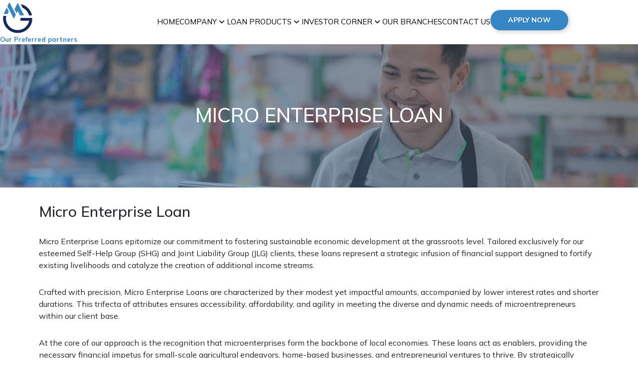

--- FILE ---
content_type: text/html; charset=UTF-8
request_url: https://growmoneycapital.com/micro-enterprise-loan
body_size: 22051
content:
 <!DOCTYPE html>
<html lang="en">

<head>
   <title>Grow Money Capital Pvt. Ltd.</title>
   <meta charset="UTF-8">
   <meta name="viewport" content="width=device-width, initial-scale=1.0">
   <meta name="description" content="Unlocking Financial Potential: Explore 
   expert investment strategies and tailored financial solutions. 
   Trust our experienced team to navigate 
   the complexities of wealth management for a secure and prosperous future.">
   <link rel="icon" type="image/png" href="images/favicon.png" alt="..." />
   <meta name="google-site-verification" content="KIZh6QuR9YXN0N_-IkBiNfGO4Q8Bfajtwl8H0sESGhM" />
   <!--=============== REMIXICONS ===============-->
   <link href="https://cdn.jsdelivr.net/npm/remixicon@3.2.0/fonts/remixicon.css" rel="stylesheet">
   <!--=============== BOOTSTRAP ===============-->
   <link rel="stylesheet" href="css/bootstrap.min.css">
   <!--=============== CSS ===============-->
   <link rel="stylesheet" href="css/style.css">
   <link rel="stylesheet" href="css/responsive.css">
   <link rel="stylesheet" href="css/header.css">
   <link rel="stylesheet" href="https://cdnjs.cloudflare.com/ajax/libs/font-awesome/6.1.1/css/all.min.css"
      integrity="sha512-KfkfwYDsLkIlwQp6LFnl8zNdLGxu9YAA1QvwINks4PhcElQSvqcyVLLD9aMhXd13uQjoXtEKNosOWaZqXgel0g=="
      crossorigin="anonymous" referrerpolicy="no-referrer" />
   <!--=============== ANIMATION CSS ===============-->
   <link href="https://unpkg.com/aos@2.3.1/dist/aos.css" rel="stylesheet">
</head>

<body>
   <!--=============== HEADER START ===============-->
   <header class="header">
      <nav class="nav boxed">
         <div class="align-items-md-start d-flex flex-column nav__data">
            <a href="https://www.growmoneycapital.com/" class="nav__logo">
               <!-- <i class="ri-planet-line"></i> Company -->
               <img src="images/grow-logo.png" alt="Grow Money">
            </a>
            <p style="font-size: small;color: #3685C5;font-weight: bold;">Our Preferred partners</p>
            <div class="nav__toggle" id="nav-toggle">
               <i class="ri-menu-line nav__burger"></i>
               <i class="ri-close-line nav__close"></i>
            </div>
         </div>

         <!--=============== NAV MENU ===============-->
         <div class="nav__menu" id="nav-menu">
            <ul class="nav__list">
               <li><a href="https://www.growmoneycapital.com/" class="nav__link">HOME</a></li>
               <!--=============== DROPDOWN 1 ===============-->
               <li class="dropdown__item">
                  <div class="nav__link">
                     COMPANY <i class="ri-arrow-down-s-line dropdown__arrow"></i>
                  </div>
                  <ul class="dropdown__menu">
                     <li>
                        <a href="https://www.growmoneycapital.com/about-us" class="dropdown__link">
                           <!-- <i class="ri-pie-chart-line"></i> -->
                           ABOUT US
                        </a>
                     </li>

                     <li>
                        <a href="https://www.growmoneycapital.com/gallery" class="dropdown__link">
                           GALLERY
                        </a>
                     </li>
                     <li>
                        <a href="https://www.growmoneycapital.com/our-team" class="dropdown__link">
                           OUR TEAM
                        </a>
                     </li>
                     <li>
                        <a href="https://www.growmoneycapital.com/our-policy" class="dropdown__link">
                           OUR POLICY
                        </a>
                     </li>

                     <!--=============== DROPDOWN SUBMENU ===============-->
                     <!-- <li class="dropdown__subitem">
                           <div class="dropdown__link">
                               Reports 
                              <i class="ri-add-line dropdown__add"></i>
                           </div>

                          <ul class="dropdown__submenu">
                              <li>
                                 <a href="#" class="dropdown__sublink">
                                    <i class="ri-file-list-line"></i> Documents
                                 </a>
                              </li>
      
                              <li>
                                 <a href="#" class="dropdown__sublink">
                                    <i class="ri-cash-line"></i> Payments
                                 </a>
                              </li>
      
                              <li>
                                 <a href="#" class="dropdown__sublink">
                                    <i class="ri-refund-2-line"></i> Refunds
                                 </a>
                              </li>
                           </ul> 
                        </li> -->
                  </ul>
               </li>
               <!--=============== DROPDOWN 2 ===============-->

               <li class="dropdown__item">
                  <div class="nav__link">
                     LOAN PRODUCTS <i class="ri-arrow-down-s-line dropdown__arrow"></i>
                  </div>

                  <ul class="dropdown__menu">
                     <li>
                        <a href="https://www.growmoneycapital.com/micro-enterprise-loan" class="dropdown__link">
                           <!-- <i class="ri-pie-chart-line"></i> -->
                           MICRO ENTERPRISE LOAN
                        </a>
                     </li>

                     <li>
                        <a href="https://www.growmoneycapital.com/loan-against-property" class="dropdown__link">
                           LOAN AGAINST PROPERTY
                        </a>
                     </li>
                     <li>
                        <a href="https://www.growmoneycapital.com/vehicle-financing" class="dropdown__link">
                           VEHICLE FINANCING
                        </a>
                     </li>
                     <li>
                        <a href="https://www.growmoneycapital.com/financing-of-electric-two-wheelers" class="dropdown__link">
                           FINANCING OF ELECTRIC TWO WHEELERS
                        </a>
                     </li>
                     <li>
                        <a href="https://www.growmoneycapital.com/supply-chain-finance" class="dropdown__link">
                           SUPPLY CHAIN FINANCE
                        </a>
                     </li>
                     <li>
                        <a href="https://www.growmoneycapital.com/corporate-lending" class="dropdown__link">
                           CORPORATE LENDING
                        </a>
                     </li>
                     <li>
                        <a href="https://www.growmoneycapital.com/partnership-model" class="dropdown__link">
                           PARTNERSHIP MODEL
                        </a>
                     </li>
                      <li>
                        <a href="https://cashvia.in/" class="dropdown__link" target="_blank">
                           CASHVIA PERSONAL LOAN
                        </a>
                     </li>
                     
                     
                  </ul>
               </li>
                <li class="dropdown__item">
                    <div class="nav__link">
                        INVESTOR CORNER <i class="ri-arrow-down-s-line dropdown__arrow"></i>
                    </div>

                    <ul class="dropdown__menu">
                        <li>
                            <a href="https://www.growmoneycapital.com/financials" class="dropdown__link">
                               FINANCIALS
                            </a>
                        </li>
                        <li>
                            <a href="https://www.growmoneycapital.com/annual-report" class="dropdown__link">
                              ANNUAL REPORT
                            </a>
                        </li>
                    </ul>
                </li>        
               <!--<li><a href="https://www.growmoneycapital.com/financials" class="nav__link">FINANCIALS</a></li>-->
               <li><a href="https://www.growmoneycapital.com/our-branch" class="nav__link">OUR BRANCHES</a></li>
               <li><a href="https://www.growmoneycapital.com/contacts" class="nav__link">CONTACT US</a></li>
               <li><a href="https://www.growmoneycapital.com/career" class="btn btn-primary header-btn">APPLY NOW</a></li>
            </ul>
         </div>
      </nav>
   </header>
   <!--=============== HEADER ENDS ===============-->
    <!--=============== HERO SECTION START ===============-->
    <div class="hero-section-template hero-section-enterprise text-center">
        <h1 class="hero-title "> MICRO ENTERPRISE LOAN </h1>
    </div>
    <!--=============== HERO SECTION ENDS ===============-->
    <!--=============== MAIN CONTENT START ===============-->
    <div class="container mt-5 mb-5">
        <h1 class="my-5 title">Micro Enterprise Loan</h1>
        <p>Micro Enterprise Loans epitomize our commitment to fostering sustainable economic development at the
            grassroots level. Tailored exclusively for our esteemed Self-Help Group (SHG) and Joint Liability Group
            (JLG) clients, these loans represent a strategic infusion of financial support designed to fortify existing
            livelihoods and catalyze the creation of additional income streams.</p>
        <p class="my-5">Crafted with precision, Micro Enterprise Loans are characterized by their modest yet impactful
            amounts, accompanied by lower interest rates and shorter durations. This trifecta of attributes ensures
            accessibility, affordability, and agility in meeting the diverse and dynamic needs of microentrepreneurs
            within our client base.</p>
        <p class="my-5">At the core of our approach is the recognition that microenterprises form the backbone of local
            economies. These loans act as enablers, providing the necessary financial impetus for small-scale
            agricultural endeavors, home-based businesses, and entrepreneurial ventures to thrive. By strategically
            supporting these microenterprises, we not only bolster existing economic activities but also empower
            individuals to explore and expand into new avenues of income generation.
        </p>
        <p class="my-5">The lower interest rates associated with Micro Enterprise Loans underscore our commitment to
            financial inclusivity. This ensures that borrowers can navigate their financial obligations with ease,
            fostering a sustainable repayment framework. The shorter loan durations align with the swift nature of
            microenterprises, offering quick access to capital for operational needs and seizing immediate
            opportunities.

        </p>
        <p class="my-5">Beyond the individual impact, Micro Enterprise Loans contribute substantially to local economic
            ecosystems. The loans become catalysts for job creation, skill development, and community advancement. The
            positive reverberations extend beyond financial stability to improved living standards and heightened
            economic activity within the communities we serve.
        </p>
        <p class="my-5">In essence, Micro Enterprise Loans embody our vision for a future where financial empowerment is
            not a luxury but a tangible reality for all. Through these meticulously designed financial instruments, we
            pave the way for a sustainable and inclusive economic landscape, where microentrepreneurs emerge as the
            driving force of progress.
        </p>

    </div>

    <section class="container ">
        <div class=" row  mt-5 text-center justify-content-space-between g-5">
            <div class="row col-lg-6 col-sm-12 d-flex flex-column justify-content-center align-items-center my5">
                <div class="col-10 box p-5 service-info-card">
                    <h1 class="fw-bold mb-4">MSME Loan</h1>
                    <hr>
                    <ul style="list-style:circle;" class="text-start px-md-5 px-sm-2">
                        <li class="my-2"><strong>Age Criteria :</strong> 18 to 60</li>
                        <li class="my-2"><strong>Documentation :</strong> Aadhar, PAN/Voter ID/Driving License, 3 months bank
                            statement/passbook, 3 security cheques</li>
                        <li class="my-2">RoI as low as 28% p.a.</li>
                        <li class="my-2">Amount upto 1 lacs</li>
                        <li class="my-2">Processing fee 3% only</li>
                        <li class="my-2">Tenure from 1 to 2 years depending on need of customer</li>
                    </ul>
                </div>
            </div>
            <div class="row col-lg-6 col-sm-12 d-flex flex-column justify-content-center align-items-center my-5">
                <div class="col-10 box p-5 service-info-card">
                    <h1 class="fw-bold mb-4">JLG Loan</h1>
                    <hr>
                    <ul style="list-style:circle;" class="text-start px-md-5 px-sm-2">
                        <li class="my-2"><strong>Age Criteria :</strong> 18 to 60</li>
                        <li class="my-2"><strong>Documentation :</strong> Aadhar, PAN/Voter ID/Driving License, 3 months bank
                            statement/passbook</li>
                        <li class="my-2">Women only</li>
                        <li class="my-2">No cheques needed</li>
                        <li class="my-2">RoI as low as 28% p.a.</li>
                        <li class="my-2">Amount from 40,000 to 1,00,000</li>
                        <li class="my-2">Tenure from 1 to 2 years depending on need of customer</li>
                    </ul>
                </div>
            </div>

        </div>
    </section>

    <section class="section services-section">
        <div class="container">
            <div class="row pt-4 align-items-center">
                <div class="col-sm-8 m-auto mb-4">
                    <img class="img-fluid rounded" src="images/service1.jpg" alt="...">
                </div>
                <div class="col-sm-12 time-line-sec text-center">
                    <div class="loan-circle">
                        <div class="circle bg-warning text-warning fw-bold">
                            <div class="cir-text">
                                MSME Loan
                            </div>
                        </div>
                        <div class="rate text-center mb-4 text-dark fw-bold">
                            <i class="fas fa-indian-rupee-sign"></i> 30,000 to 1,00,000 (in Different Cycles)
                        </div>
                    </div>
                    <ul class="time-line">
                        <li class="one">
                            <div class="dot bg-warning"></div>
                            <h4 class="text-warning">Tenure</h4>
                            <strong>12-120 months</strong>
                        </li>
                        <li class="two">
                            <div class="dot bg-warning"></div>
                            <h4 class="text-warning">Collaterals</h4>
                            <strong>No</strong>
                        </li>
                        <li class="middle">
                            <div class="dot bg-warning"></div>
                            <h4 class="text-warning">Rate of Interest</h4>
                            <strong>18-28% Reducing</strong>
                        </li>
                        <li class="three">
                            <div class="dot bg-warning"></div>
                            <h4 class="text-warning">Repayment Frequency</h4>
                            <strong>Monthly</strong>
                        </li>
                        <li class="four">
                            <div class="dot bg-warning"></div>
                            <h4 class="text-warning">Processing Fees</h4>
                            <strong>5% + GST</strong>
                        </li>
                    </ul>
                </div>
            </div>
        </div>
    </section>
    <!--=============== MAIN CONTENT ENDS ===============-->



     <!--=============== FOOTER SECTION START ===============-->
   <footer class="footer ">
      <div class="footer-main">
         <div class="container">
            <div class="row items justify-content-between gap-3">
               <div class="col-12 item">
                  <h4 class="footer-item-heading ">Disclaimer</h4>
                  <p class="text-justify text-white mb-4 color-black">All the monetary transactions are
                     subject to the jurisdiction of the Government of India and the Government of NCT of
                     Delhi. The company is fully abided by all the rules and regulations of the Government
                     and RBI. Any irregularity is barely a co-incidence and the company doesn’t hold any
                     responsibility. However, it is your duty to share such sort of misconduct or
                     irregularity with us via our official email Id or via our phone number.</p>

<p><u><b>RBI Registration Number:</b></u> B-14.03064</p>
               </div>

               <div class="col-12 item">
                  <h4 class="footer-item-heading">Contact Information
                  </h4>
                  <ul class="footer-contacts text-center">
                     <li>
                        <i class="fa-solid fa-map-location-dot text-primxary"></i>
                        <div class="footer-contact-info text-light color-black">
                            <!--401,New Delhi House, 27 Brarakhmba Road, Connaught Place, New Delhi-110001-->
                            211, New Delhi House, 27 Barakhamba Road, New Delhi-110001.
                        </div>
                     </li>
                     <li>
                        <i class="fa-solid fa-phone text-primary"></i>
                        <div class="footer-contact-info">
                          <!-- <a class="text-light color-black" href="tel: 011-43580437">011-43580437</a>, <a
                              class=" color-black text-light" href="tel: 011-40045955">011-40045955</a>-->
                              
                              <a class="text-light color-black" href="tel: +919667900421">+919667900421</a>
                              
                        </div>
                     </li>
                     <li>
                        <i class="fa-solid fa-envelope text-primary"></i>
                        <div class="footer-contact-info">
                           <a class="text-light color-black"
                              href="mailto:support@growmoneycapital.com">support@growmoneycapital.com</a>
                              
                        </div>
                     </li>
                  </ul>

               </div>
               <div class="col-12 item d-flex gap-5 quick-links ">
                  <h4 class="footer-item-heading">Quick Links</h4>
                  <ul class="quick-link d-flex justify-content-start flex-wrap">
                     <li><a href="https://sachet.rbi.org.in" target="_blank">Sachet
                           Portal</a></li> |
                     <li><a href="https://www.growmoneycapital.com/career">Career</a></li> |
                     <li><a href="https://www.growmoneycapital.com/cancel-nach">Cancel Nach</a></li> |
                     <li><a href="https://www.growmoneycapital.com/contacts">Contact</a></li> |
                     <li><a href="http://103.206.249.180/hesk/" target="_blank">GMC Employee Helpdesk</a></li>
                     
                     
                     
                  </ul>
               </div>
            </div>
         </div>
      </div>
      <div class="footer-bottom">
         <div class="container">
            <div class="row ">
               <div class="col-md-6 col-xs-12  ">
                  <p class="copyright text-light color-black">&copy; 2024 Grow Money Capital Pvt. Ltd.
                     All rights reserved.</p>
               </div>
               <div class="col-md-6  col-xs-12  text-lg-end text-center  ">
                  <a href="https://www.xpectoitsolutions.com" target="_blank"></a>
               </div>
            </div>
         </div>
      </div>
   </footer>
   <!--=============== FOOTER SECTION END ===============-->
   <!--=============== SCROLL TOP BUTTON ===============-->
   <a href="javascript:void(0)" class="scroll-top smoth_scroll">
      <i class="fa fa-long-arrow-up" aria-hidden="true"></i>
   </a>
   <!--=============== SCROLL TOP BUTTON ===============-->
   <!--=============== MAIN JS ===============-->
   <script src="js/header.js"></script>
   <script src="js/jquery.js"></script>
   <script src="js/bootstrap.bundle.min.js"></script>
   <script src="js/slick.min.js"></script>
   <script src="https://unpkg.com/aos@2.3.1/dist/aos.js"></script>
   <script src="js/custom.js"></script>
   <!-- Loan calculator js -->
   <script src="https://cdn.jsdelivr.net/npm/chart.js@3.6.2/dist/chart.min.js"></script>
   <script src="js/loan-calculator.js"></script>
   <script>
      AOS.init();
   </script>
</body>
</html>

--- FILE ---
content_type: text/css
request_url: https://growmoneycapital.com/css/style.css
body_size: 42646
content:
/*
* Prefixed by https://autoprefixer.github.io
* PostCSS: v8.4.14,
* Autoprefixer: v10.4.7
* Browsers: last 4 version
*/

/*=============== GOOGLE FONTS ===============*/
@import url("https://fonts.googleapis.com/css2?family=Mulish:wght@300;400;500;700;900&display=swap");
html {
  /*.5rem = 5px | 1rem = 10px ...*/
  font-size: 62.5%;
}

/*=============== VARIABLES CSS ===============*/
:root {
  --header-height: 3.5rem;
  --header-height: 5.6rem;
  /*========== Colors ==========*/
  --black-color: hsl(0, 0%, 0%);
  --black-color-light: hsl(0, 0%, 21%);
  --gray-color-dark: #e9e9e9;
  --gray-color-lighten: #f7f7f7;
  --white-color: #ffffff;
  --blue-color-light: #f2f7fe;
  --blue-color: #3685c5;
  --blue-color-dark: #15295e;
  /*========== Font and typography ==========*/
  --body-font: "Mulish", sans-serif;
  --normal-font-size: 1.5rem;
  /*========== Font weight ==========*/
  --font-light: 300;
  --font-regular: 400;
  --font-semi-bold: 600;
  /*========== z index ==========*/
  --z-tooltip: 10;
  --z-fixed: 100;
}
/*========== Responsive typography ==========*/
@media screen and (min-width: 1024px) {
  :root {
    --normal-font-size: 1.6rem;
  }
}

/*=============== BASE ===============*/
* {
  -webkit-box-sizing: border-box;
          box-sizing: border-box;
  padding: 0;
  margin: 0;
}

body {
  font-family: var(--body-font);
  font-size: var(--normal-font-size);
  overflow-x: hidden;
  position: relative;
}

ul {
  list-style: none;
  padding: 0;
}

/* linechart */

#financialChart {
  width: 70%; /* Adjust width as needed */
  margin: auto; /* Center the chart */
}


.line-graph{
  margin-top: 5%;
  margin-bottom: 5%;
}




a {
  text-decoration: none;
}
p {
  font-weight: var(--font-regular);
}

/*=============== REUSABLE CSS CLASSES ===============*/
.bg-light {
  background-color: var(--gray-color-lighten) !important;
}
.bg-light-blue {
  background-color: var(--blue-color-light) !important;
}

.bg-white {
  background-color: var(--white-color);
}

.bg-primary {
  background-color: var(--blue-color) !important;
}

.bg-dark {
  background-color: var(--blue-color-dark) !important;
}
.text-primary {
  color: var(--blue-color) !important;
}
.text-dark {
  color: var(--blue-color-dark) !important;
}
.section {
  padding: 6.5rem 0;
}
.border-red {
  border: 1px solid red;
}
.boxed {
  max-width: 1140px;
  margin-inline: 2.4rem;
}

a,
.btn,
button {
  outline: none;
  -webkit-transition: all 300ms ease-in-out 0s;
  -o-transition: all 300ms ease-in-out 0s;
  transition: all 300ms ease-in-out 0s;
  font-family: "Mulish", sans-serif;
  text-decoration: none;
}

a:hover,
a:focus .btn:hover,
.btn:focus,
button:hover,
button:focus {
  outline: none;
  text-decoration: none;
}

.btn {
  padding: 10px 35px;
  font-weight: 700;
  text-decoration: none;
  text-transform: uppercase;
  -webkit-box-shadow: 2.5px 2.5px 10px rgba(0, 0, 0, 0.2);
          box-shadow: 2.5px 2.5px 10px rgba(0, 0, 0, 0.2);
  -webkit-transition: all 0.5s;
  -o-transition: all 0.5s;
  transition: all 0.5s;
  position: relative;
  overflow: hidden;
  text-align: center;
  border: 0;
  font-size: 1.4rem;
  border-radius: 30px;
}

.btn-danger {
  background-color: #9a0000;
  border-color: #9a0000;
}

.btn-primary {
  background-color: var(--blue-color);
  border-color: var(--blue-color);
}

.btn span,
.btn img,
.btn i {
  position: relative;
  z-index: 2;
}

.btn:before {
  content: "";
  position: absolute;
  top: 50px;
  left: -5px;
  width: 0;
  height: 0;
  border-left: 150px solid transparent;
  border-right: 150px solid transparent;
  border-bottom: 250px solid rgba(0, 0, 0, 0.25);
  z-index: 1;
  -webkit-transition: all 0.5s;
  -o-transition: all 0.5s;
  transition: all 0.5s;
}

.btn:after {
  content: "";
  position: absolute;
  top: 50px;
  left: -5px;
  width: 0;
  height: 0;
  border-left: 150px solid transparent;
  border-right: 150px solid transparent;
  border-bottom: 250px solid rgba(0, 0, 0, 0.25);
  z-index: 1;
  -webkit-transition: all 0.5s;
  -o-transition: all 0.5s;
  transition: all 0.5s;
}

.btn:after {
  -webkit-transition-delay: 0.2s;
  -o-transition-delay: 0.2s;
     transition-delay: 0.2s;
}

.btn:hover:before,
.btn-main:focus:before,
.btn.active:before {
  opacity: 1;
  -webkit-transform: translate(-10px, -70px);
  -ms-transform: translate(-10px, -70px);
      transform: translate(-10px, -70px);
}

.btn:hover:after,
.btn-main:focus:after,
.btn.active:after {
  opacity: 1;
  -webkit-transform: translate(-40px, -50px);
  -ms-transform: translate(-40px, -50px);
      transform: translate(-40px, -50px);
}

.btn-default {
  background-color: #363435;
  color: #ffffff;
  border-color: #363435;
}

.btn-with-icon > img {
  margin-right: 10px;
}

.btn-with-icon {
  display: -webkit-box;
  display: -ms-flexbox;
  display: flex;
  -webkit-box-align: center;
      -ms-flex-align: center;
          align-items: center;
  -webkit-box-pack: center;
      -ms-flex-pack: center;
          justify-content: center;
}
.title {
  font-size: 3rem;
}

.card-title {
  font-size: 2rem;
}
.bg-primary {
  background-color: var(--blue-color) !important;
}

.info-card {
  -webkit-box-shadow: rgba(50, 50, 93, 0.25) 0px 2px 5px -1px,
    rgba(0, 0, 0, 0.3) 0px 1px 3px -1px;
          box-shadow: rgba(50, 50, 93, 0.25) 0px 2px 5px -1px,
    rgba(0, 0, 0, 0.3) 0px 1px 3px -1px;
  -webkit-transition: all ease 0.5s;
  -o-transition: all ease 0.5s;
  transition: all ease 0.5s;
}
.info-card:hover {
  -webkit-box-shadow: rgba(50, 50, 93, 0.25) 0px 13px 27px -5px,
    rgba(0, 0, 0, 0.3) 0px 8px 16px -8px;
          box-shadow: rgba(50, 50, 93, 0.25) 0px 13px 27px -5px,
    rgba(0, 0, 0, 0.3) 0px 8px 16px -8px;
}
.bg-img {
  position: absolute;
  left: 0;
  top: 0;
  width: 100%;
  height: 100%;
  background-repeat: no-repeat;
  background-position: center;
  background-size: cover;
  z-index: 0;
}

.text-primary {
  color: var(--blue-color);
}
.my--5 {
  margin: 5px 0;
}
.my--10 {
  margin: 10px 0;
}
.my--15 {
  margin: 15px 0;
}
.my--20 {
  margin: 20px 0;
}
.my--30 {
  margin: 30px 0;
}
.my--40 {
  margin: 40px 0;
}
.my--50 {
  margin: 50px 0;
}
.py--5 {
  margin: 5px 0;
}
.py--10 {
  margin: 10px 0;
}
.py--15 {
  margin: 15px 0;
}
.py--20 {
  margin: 20px 0;
}
.py--30 {
  margin: 30px 0;
}
.py--40 {
  margin: 40px 0;
}
.py--50 {
  margin: 50px 0;
}

form input,
label,
textarea {
  font-size: 16px !important;
}
form select {
  font-size: 1.3rem !important;
  padding-bottom: 3px !important;
}

input {
  padding: 2rem 1rem !important;
}
label {
  margin: -1rem 0 0 0;
}

/*=============== REUSABLE CSS CLASSES ENDS ===============*/

/*=============== HERO SECTION CSS ===============*/

.hero-section-template {
  width: 100vw;
  /*height: 80vh;*/
  height: 40vh;
  display: -webkit-box;
  display: -ms-flexbox;
  display: flex;
  -webkit-box-pack: center;
      -ms-flex-pack: center;
          justify-content: center;
  -webkit-box-align: center;
      -ms-flex-align: center;
          align-items: center;
}
.hero-section-about {
  background: -o-linear-gradient(
      45deg,
      hsla(206, 57%, 49%, 0.5),
      rgba(32, 32, 32, 0.5)
    ),
    url("../images/finance-stock.jpg");
  background: linear-gradient(
      45deg,
      hsla(206, 57%, 49%, 0.5),
      rgba(32, 32, 32, 0.5)
    ),
    url("../images/finance-stock.jpg");
  background-attachment: fixed;
  background-position: center;
  background-repeat: no-repeat;
  background-size: cover;
}
.hero-section-contact {
  background: -o-linear-gradient(
      45deg,
      hsla(206, 57%, 49%, 0.5),
      rgba(32, 32, 32, 0.5)
    ),
    url("../images/contact_us.jpg");
  background: linear-gradient(
      45deg,
      hsla(206, 57%, 49%, 0.5),
      rgba(32, 32, 32, 0.5)
    ),
    url("../images/contact_us.jpg");
  background-attachment: fixed;
  background-position: center;
  background-repeat: no-repeat;
  background-size: cover;
}
.hero-section-two-wheelers {
  background: -o-linear-gradient(
      45deg,
      hsla(206, 57%, 49%, 0.5),
      rgba(32, 32, 32, 0.5)
    ),
    url("../images/finance_two_wheeler.jpg");
  background: linear-gradient(
      45deg,
      hsla(206, 57%, 49%, 0.5),
      rgba(32, 32, 32, 0.5)
    ),
    url("../images/finance_two_wheeler.jpg");
  background-attachment: fixed;
  background-position: center;
  background-repeat: no-repeat;
  background-size: cover;
}
.hero-section-financials {
  background: -o-linear-gradient(
      45deg,
      hsla(206, 57%, 49%, 0.5),
      rgba(32, 32, 32, 0.5)
    ),
    url("../images/financials.jpg");
  background: linear-gradient(
      45deg,
      hsla(206, 57%, 49%, 0.5),
      rgba(32, 32, 32, 0.5)
    ),
    url("../images/financials.jpg");
  background-attachment: fixed;
  background-position: center;
  background-repeat: no-repeat;
  background-size: cover;
}
.hero-section-partnership {
  background: -o-linear-gradient(
      45deg,
      hsla(206, 57%, 49%, 0.5),
      rgba(32, 32, 32, 0.5)
    ),
    url("../images/partnership_model.jpg");
  background: linear-gradient(
      45deg,
      hsla(206, 57%, 49%, 0.5),
      rgba(32, 32, 32, 0.5)
    ),
    url("../images/partnership_model.jpg");
  background-attachment: fixed;
  background-position: center;
  background-repeat: no-repeat;
  background-size: cover;
}
.hero-section-supply-chain {
  background: -o-linear-gradient(
      45deg,
      hsla(206, 57%, 49%, 0.5),
      rgba(32, 32, 32, 0.5)
    ),
    url("../images/supply_chain_finance.jpg");
  background: linear-gradient(
      45deg,
      hsla(206, 57%, 49%, 0.5),
      rgba(32, 32, 32, 0.5)
    ),
    url("../images/supply_chain_finance.jpg");
  background-attachment: fixed;
  background-position: center;
  background-repeat: no-repeat;
  background-size: cover;
}
.hero-section-vehicle {
  background: -o-linear-gradient(
      45deg,
      hsla(206, 57%, 49%, 0.5),
      rgba(32, 32, 32, 0.5)
    ),
    url("../images/vehicle_loan.jpg");
  background: linear-gradient(
      45deg,
      hsla(206, 57%, 49%, 0.5),
      rgba(32, 32, 32, 0.5)
    ),
    url("../images/vehicle_loan.jpg");
  background-attachment: fixed;
  background-position: bottom;
  background-repeat: no-repeat;
  background-size: cover;
}
.hero-section-corporate-lending {
  background: -o-linear-gradient(
      45deg,
      hsla(206, 57%, 49%, 0.5),
      rgba(32, 32, 32, 0.5)
    ),
    url("../images/corporate_lending.jpg");
  background: linear-gradient(
      45deg,
      hsla(206, 57%, 49%, 0.5),
      rgba(32, 32, 32, 0.5)
    ),
    url("../images/corporate_lending.jpg");
  background-attachment: fixed;
  background-position: top;
  background-repeat: no-repeat;
  background-size: cover;
}
.hero-section-gallery {
  background: -o-linear-gradient(
      45deg,
      hsla(206, 57%, 49%, 0.5),
      rgba(32, 32, 32, 0.5)
    ),
    url("../images/gallery-1.jpg");
  background: linear-gradient(
      45deg,
      hsla(206, 57%, 49%, 0.5),
      rgba(32, 32, 32, 0.5)
    ),
    url("../images/gallery-1.jpg");
  background-attachment: fixed;
  background-position: top;
  background-repeat: no-repeat;
  background-size: cover;
}
.hero-section-our-team {
  background: -o-linear-gradient(
      45deg,
      hsla(206, 57%, 49%, 0.5),
      rgba(32, 32, 32, 0.5)
    ),
    url("../images/our_team.jpg");
  background: linear-gradient(
      45deg,
      hsla(206, 57%, 49%, 0.5),
      rgba(32, 32, 32, 0.5)
    ),
    url("../images/our_team.jpg");
  background-attachment: fixed;
  background-position: top;
  background-repeat: no-repeat;
  background-size: cover;
}
.hero-section-apply {
  background: -o-linear-gradient(
      45deg,
      hsla(206, 57%, 49%, 0.5),
      rgba(32, 32, 32, 0.5)
    ),
    url("../images/apply.jpg");
  background: linear-gradient(
      45deg,
      hsla(206, 57%, 49%, 0.5),
      rgba(32, 32, 32, 0.5)
    ),
    url("../images/apply.jpg");
  background-attachment: fixed;
  background-position: center;
  background-repeat: no-repeat;
  background-size: cover;
}
.hero-section-policy {
  background: -o-linear-gradient(
      45deg,
      hsla(206, 57%, 49%, 0.5),
      rgba(32, 32, 32, 0.5)
    ),
    url("../images/our_policy.jpg");
  background: linear-gradient(
      45deg,
      hsla(206, 57%, 49%, 0.5),
      rgba(32, 32, 32, 0.5)
    ),
    url("../images/our_policy.jpg");
  background-attachment: fixed;
  background-position: top;
  background-repeat: no-repeat;
  background-size: cover;
}
.hero-section-enterprise {
  background: -o-linear-gradient(
      45deg,
      hsla(206, 57%, 49%, 0.5),
      rgba(32, 32, 32, 0.5)
    ),
    url("../images/micro_enterprise_loan.jpg");
  background: linear-gradient(
      45deg,
      hsla(206, 57%, 49%, 0.5),
      rgba(32, 32, 32, 0.5)
    ),
    url("../images/micro_enterprise_loan.jpg");
  background-attachment: fixed;
  background-position: top;
  background-repeat: no-repeat;
  background-size: cover;
}
.hero-section-loan-property {
  background: -o-linear-gradient(
      45deg,
      hsla(206, 57%, 49%, 0.5),
      rgba(32, 32, 32, 0.5)
    ),
    url("../images/loan_property.jpg");
  background: linear-gradient(
      45deg,
      hsla(206, 57%, 49%, 0.5),
      rgba(32, 32, 32, 0.5)
    ),
    url("../images/loan_property.jpg");
  background-attachment: fixed;
  background-position: bottom;
  background-repeat: no-repeat;
  background-size: cover;
}
.hero-section-template .hero-title {
  color: var(--white-color);
  font-size: 4rem;
}
.custom-shape-divider-bottom-1703699477 {
  position: absolute;
  bottom: 0;
  left: 0;
  width: 100%;
  overflow: hidden;
  line-height: 0;
  -webkit-transform: rotate(180deg);
      -ms-transform: rotate(180deg);
          transform: rotate(180deg);
}

.custom-shape-divider-bottom-1703699477 svg {
  position: relative;
  display: block;
  width: calc(100% + 1.3px);
  height: 47px;
  -webkit-transform: rotateY(180deg);
          transform: rotateY(180deg);
}

.custom-shape-divider-bottom-1703699477 .shape-fill {
  fill: #ffffff;
}

.color-black {
  color: #000 !important;
}

.header-transparent {
  position: fixed;
  top: 0;
  left: 0;
  width: 100%;
  padding: 0;
  z-index: 99;
  border: none !important;
  -webkit-transition: all 0.2s ease-in-out;
  -o-transition: all 0.2s ease-in-out;
  transition: all 0.2s ease-in-out;
  height: auto;
  background-color: transparent;
}
.hero-section-image {
  background-image: -o-linear-gradient(45deg, #3687c53d, rgba(32, 32, 32, 0.048)),
    url("../images/hero-image.jpg");
  background-image: linear-gradient(45deg, #3687c53d, rgba(32, 32, 32, 0.048)),
    url("../images/hero-image.jpg");
  background-position: center;
  height: 100vh;
  background-size: cover;
}

.hero-text .sub-heading {
  font-size: 3.2rem;
}

.trust-num {
  color: #3686c5;
  font-weight: 600;
  font-size: 4rem;
  margin: 0.5rem 0;
}

/*=============== HERO SECTION ENDS ===============*/

.hero-wrapper {
  background-color: #3683c5;
  background-color: var(--blue-color);
  /* width: 100%; */
  padding: 60px 0;
  /* margin-top: 30px; */
}

.icon-box {
  display: -webkit-box;
  display: -ms-flexbox;
  display: flex;
  -webkit-box-pack: center;
      -ms-flex-pack: center;
          justify-content: center;
  -webkit-box-align: center;
      -ms-flex-align: center;
          align-items: center;
  gap: 20px;
}

.icon-box p {
  font-size: 2rem;
  font-weight: 500;
  color: #ffffff;
  line-height: 3.2rem;
}

.icon-box img {
  background-color: white;
  padding: 0.8rem;
  border-radius: 0.8rem;
  width: 50px;
}

.col-grid {
  margin-top: 50px;
  padding: 50px;
  background-color: #f5f5f5;
  width: 100%;
}

.col-grid h2 {
  text-align: center;
  font-weight: 400;
}

.eligibility-img-1 {
  background: url("../images/b2c.jpg");
  background-size: cover;
  background-position: center;
  background-repeat: no-repeat;
  height: 350px;
  border-radius: 20px;
  overflow: hidden;
  -webkit-transition: all ease 3s;
  -o-transition: all ease 3s;
  transition: all ease 3s;
}
.eligibility-img-2 {
  background: url("../images/b2b.jpg");
  background-size: cover;
  background-position:bottom;
  background-repeat: no-repeat;
  height: 350px;
  border-radius: 20px;
  overflow: hidden;
  -webkit-transition: all ease 3s;
  -o-transition: all ease 3s;
  transition: all ease 3s;
}

.eligibility-img-overlay {
  -webkit-transition: all ease 0.7s;
  -o-transition: all ease 0.7s;
  transition: all ease 0.7s;
  background: rgba(0, 0, 0, 0.5);
  height: 100%;
  width: 100%;
  border-radius: 20px;
  bottom: -100%;
  left: 0;
  right: 0;
  -moz-transition: all ease 0.7s;
  -ms-transition: all ease 0.7s;
}
.eligibility-img-2:hover .eligibility-img-overlay,
.eligibility-img-1:hover .eligibility-img-overlay {
  bottom: 0;
  left: 0;
  right: 0;
}


.eligibility-img-cont {
  gap: 20px;
  -ms-flex-wrap: nowrap;
      flex-wrap: nowrap;
}
.hero-trust {
  margin-top: 2rem;
}

.hero-trust-p {
  font-weight: 600;
  font-size: 2rem;
  line-height: 2rem;
}

/*=============== LOAN CALCULATOR CSS START ===============*/

.loan-calculator {
  margin: 24px auto;
  background: #fff;
  -webkit-box-shadow: 0 12px 50px -11px rgba(0, 0, 0, 0.2);
          box-shadow: 0 12px 50px -11px rgba(0, 0, 0, 0.2);
  border-radius: 8px;
  color: #14213d;
  overflow: hidden;
  display: -webkit-box;
  display: -ms-flexbox;
  display: flex;
  -ms-flex-pack: distribute;
      justify-content: space-around;
  -webkit-box-align: center;
      -ms-flex-align: center;
          align-items: center;
  padding: 20px;
  -ms-flex-wrap: wrap;
      flex-wrap: wrap;
}

.loan-calculator,
.loan-calculator * {
  -webkit-box-sizing: border-box;
          box-sizing: border-box;
}

.loan-calculator .top {
  background: #3685c5;
  background: var(--blue-color);
  color: #fff;
  padding: 32px;
  border-radius: 8px;
  width: 60%;
  display: -webkit-box;
  display: -ms-flexbox;
  display: flex;
  -webkit-box-orient: vertical;
  -webkit-box-direction: normal;
      -ms-flex-direction: column;
          flex-direction: column;
  -webkit-box-align: center;
      -ms-flex-align: center;
          align-items: center;
}

.loan-calculator .top h2 {
  margin-top: 0;
  text-align: center;
  font-weight: 600;
}

.loan-calculator form {
  display: -webkit-box;
  display: -ms-flexbox;
  display: flex;
  gap: 8px;
  -webkit-box-pack: justify;
      -ms-flex-pack: justify;
          justify-content: space-between;
}

.loan-calculator .field-title {
  margin-bottom: 1.6rem;
}
.loan-calculator h2 {
  margin-bottom: 1.6rem;
}

.loan-calculator form input {
  font-size: 20px !important;
  padding: 8px 24px !important;
  width: 100%;
  border-radius: 3rem !important;
}
.loan-calculator form input,
.loan-calculator form input:focus,
.loan-calculator form input:active {
  outline: none !important;
  border: 2px solid var(--blue-color) !important;
}
.loan-calculator .result {
  display: -webkit-box;
  display: -ms-flexbox;
  display: flex;
  -webkit-box-pack: justify;
      -ms-flex-pack: justify;
          justify-content: space-between;
  -webkit-box-align: center;
      -ms-flex-align: center;
          align-items: center;
  width: 40%;
}

.loan-calculator .result .left {
  width: 100%;
  padding: 8px 32px;
}

.loan-calculator .left h3 {
  font-size: 16px;
  font-weight: 400;
  margin-bottom: 8px;
}

.loan-calculator .result .value {
  font-size: 30px;
  font-weight: 900;
  padding-bottom: 10px;
  border-bottom: 1px solid rgba(20, 33, 61, 0.2);
}

.loan-calculator .result .value::before {
  content: "₹";
  font-size: 24px;
  font-weight: 400;
  margin-right: 6px;
  opacity: 0.4;
}

.loan-calculator .calculate-btn {
  background: #ffffff;
  color: #000000;
  border: none;
  cursor: pointer;
  margin: 24px 0;
}

.loan-calculator .right {
  width: 40%;
}

/*=============== LOAN CALCULATOR CSS ENDS ===============*/

.hero-section-heading {
  font-weight: 700;
  font-size: 5.6rem;
}

.eligibility-box {
  border: 1px solid #b8b1b1;
  border-radius: 2rem;
  overflow: hidden;
  -webkit-transition: all ease 1s;
  -o-transition: all ease 1s;
  transition: all ease 1s;
}

.eligibility-para {
  color: #3686c5;
  font-weight: 500;
  font-size: 2rem;
  line-height: 2.8rem;
  margin-bottom: 2.8rem;
}

.eligibility-heading {
  font-size: 5rem;
  font-weight: 700;
}

.hero-wrapper-heading {
  color: white;
  line-height: 5.44rem;
  font-weight: 600;
  font-size: 4rem;
}

.quick-link {
  gap: 20px;
}

/* ===========================Gallery======================================= */
.gallery-section .single-img {
  width: 100%;
  min-height: 350px;
  border-radius: 3px;
  margin: 15px 0;
}

.gallery-section .single-img .content {
  position: absolute;
  left: 0;
  right: 0;
  bottom: -110%;
  -webkit-transition: all 0.3s ease 0s;
  -o-transition: all 0.3s ease 0s;
  transition: all 0.3s ease 0s;
  padding: 30px 15px 15px;
  background: rgb(9, 9, 121);
  background: -webkit-gradient(
    linear,
    left top, left bottom,
    from(rgba(9, 9, 121, 0)),
    to(rgba(9, 9, 121, 0.7399159492898721))
  );
  background: -o-linear-gradient(
    top,
    rgba(9, 9, 121, 0) 0%,
    rgba(9, 9, 121, 0.7399159492898721) 100%
  );
  background: linear-gradient(
    180deg,
    rgba(9, 9, 121, 0) 0%,
    rgba(9, 9, 121, 0.7399159492898721) 100%
  );
  filter: progid:DXImageTransform.Microsoft.gradient(startColorstr="#090979", endColorstr="#090979", GradientType=1);
}

.gallery-section .grid-item:hover .single-img .content,
.gallery-section .grid-item:focus .single-img .content {
  bottom: 0;
}
/* .overlay-link {
  position: absolute;
  left: 0;
  top: 0;
  width: 100%;
  height: 100%;
  opacity: 0;
  font-weight: 700;
  transition: all 0.3s ease 0s;
} */
.bg-img {
  position: absolute;
  left: 0;
  top: 0;
  width: 100%;
  height: 100%;
  background-repeat: no-repeat;
  background-position: center;
  background-size: cover;
  z-index: 0;
}

/*** =========================== Slick Slider ============================== ***/

.slick-slider {
  position: relative;
  display: block;
  -ms-touch-action: pan-y;
  touch-action: pan-y;
  -webkit-tap-highlight-color: transparent;
}

.slick-list {
  position: relative;
  display: block;
  overflow: hidden;
  margin: 0;
  padding: 0;
}

.slick-list:focus {
  outline: none;
}

.slick-list.dragging {
  cursor: pointer;
}

.slick-slider .slick-track,
.slick-slider .slick-list {
  -webkit-transform: translate3d(0, 0, 0);
  -ms-transform: translate3d(0, 0, 0);
  transform: translate3d(0, 0, 0);
}

.slick-track {
  position: relative;
  top: 0;
  left: 0;
  display: block;
  margin-left: auto;
  margin-right: auto;
}

.slick-track:before,
.slick-track:after {
  display: table;
  content: "";
}

.slick-track:after {
  clear: both;
}

.slick-loading .slick-track {
  visibility: hidden;
}

.slick-slide {
  display: none;
  float: left;
  height: 100%;
  min-height: 1px;
}

[dir="rtl"] .slick-slide {
  float: right;
}

.slick-slide img {
  display: block;
  margin-left: auto;
  margin-right: auto;
}

.slick-slide.slick-loading img {
  display: none;
}

.slick-slide.dragging img {
  pointer-events: none;
}

.slick-initialized .slick-slide {
  display: block;
}

.slick-loading .slick-slide {
  visibility: hidden;
}

.slick-vertical .slick-slide {
  display: block;
  height: auto;
  border: 1px solid transparent;
}

.slick-arrow.slick-hidden {
  display: none;
}

.slick-arrow {
  width: 40px;
  height: 40px;
  background-color: var(--white-color);
  background-image: url(../images/icons/arrow-right.svg);
  background-size: 10px;
  background-repeat: no-repeat;
  background-position: center center;
  display: inline-block;
  border: 0;
  text-indent: -999px;
  overflow: hidden;
  position: absolute;
  top: 50%;
  z-index: 2;
  margin-top: -20px;
  border-radius: 50%;
}

.slick-prev {
  left: 0px;
  -webkit-transform: rotate(180deg);
      -ms-transform: rotate(180deg);
          transform: rotate(180deg);
}

.slick-next {
  right: 0px;
}

.slick-arrow.slick-disabled {
  opacity: 0.1;
  cursor: default;
}

.slick-slider {
  opacity: 0;
  visibility: hidden;
  -o-transition: opacity 1s ease;
  transition: opacity 1s ease;
  -webkit-transition: opacity 1s ease;
}

.slick-slider.slick-initialized {
  visibility: visible;
  opacity: 1;
}

ul.slick-dots {
  list-style: none;
  margin: 0;
  padding: 0;
  position: absolute;
  left: 50%;
  -webkit-transform: translateX(-50%);
      -ms-transform: translateX(-50%);
          transform: translateX(-50%);
  bottom: -20px;
  width: 100%;
  text-align: center;
}

ul.slick-dots li {
  display: inline-block;
  vertical-align: top;
  margin: 2px 5px;
}

ul.slick-dots li button {
  font-size: 0;
  border: 0;
  width: 8px;
  height: 8px;
  border-radius: 100%;
  background-color: #2c88d1;
  display: block;
}

ul.slick-dots li.slick-active button {
  font-size: 0;
  border: 0;
  width: 24px;
  height: 8px;
  border-radius: 8px;
  background-color: #2c88d1;
}

.logos-list.clients-slider .slick-list {
  padding: 0 !important;
}

.logos-list {
  max-width: 95%;
  margin-left: 15px;
}

.single-logo .logo-img {
  background: var(--white-color);
  padding: 10px;
  min-height: 80px;
  margin: 10px;
  display: -webkit-box;
  display: -ms-flexbox;
  display: flex;
  -webkit-box-pack: center;
      -ms-flex-pack: center;
          justify-content: center;
  -webkit-box-align: center;
      -ms-flex-align: center;
          align-items: center;
}

.single-logo .logo-img img {
  max-height: 60px;
}

.logos-list.clients-slider .slick-list {
  padding: 0 !important;
}
.borrowers {
  margin: 0;
}

/* ==================== SERVICES SECTION ======================= */
.service-info-card {
  -webkit-box-shadow: rgba(0, 0, 0, 0.178) 0px 4px 12px;
          box-shadow: rgba(0, 0, 0, 0.178) 0px 4px 12px;
  -webkit-transition: all ease 0.6s;
  -o-transition: all ease 0.6s;
  transition: all ease 0.6s;
}
.service-info-card:hover {
  -webkit-box-shadow: rgba(0, 0, 0, 0.178) 0px 25px 50px -12px;
          box-shadow: rgba(0, 0, 0, 0.178) 0px 25px 50px -12px;
}

.service-slider .slick-list {
  padding: 0 !important;
  overflow: hidden;
}

.service-slider .slide-item {
  margin: 0 1rem;
}

.service-block {
  padding: 0 !important;
  border: 0;
  overflow: hidden;
  text-align: left !important;
}

.service-block * {
  -webkit-transition: all 0.5s ease;
  -o-transition: all 0.5s ease;
  transition: all 0.5s ease;
}

.service-block img {
  min-height: 370px;
  display: -webkit-box;
  display: -ms-flexbox;
  display: flex;
  -webkit-box-pack: center;
      -ms-flex-pack: center;
          justify-content: center;
  -webkit-box-align: center;
      -ms-flex-align: center;
          align-items: center;
  -o-object-fit: cover;
     object-fit: cover;
  text-align: left;
}

.service-block .card-img-overlay {
  top: initial;
  padding: 25px;
  background: -webkit-gradient(
    linear,
    left top, left bottom,
    from(rgba(21, 41, 94, 0.1)),
    to(rgba(21, 41, 94, 1))
  );
  background: -o-linear-gradient(
    top,
    rgba(21, 41, 94, 0.1) 0%,
    rgba(21, 41, 94, 1) 100%
  );
  background: linear-gradient(
    to bottom,
    rgba(21, 41, 94, 0.1) 0%,
    rgba(21, 41, 94, 1) 100%
  );
  filter: progid:DXImageTransform.Microsoft.gradient(startColorstr='#1a15295e', endColorstr='#15295e', GradientType=0);
}

.service-block:hover .card-img-overlay {
  top: 0;
  -webkit-box-align: center;
      -ms-flex-align: center;
          align-items: center;
}

.service-block:hover img {
  -webkit-transform: scale(1.1);
      -ms-transform: scale(1.1);
          transform: scale(1.1);
}

.service-block:hover .card-img-overlay,
.service-block:focus .card-img-overlay {
  background: -webkit-gradient(
    linear,
    left top, left bottom,
    from(rgba(21, 41, 94, 1)),
    to(rgba(21, 41, 94, 0.1))
  );
  background: -o-linear-gradient(
    top,
    rgba(21, 41, 94, 1) 0%,
    rgba(21, 41, 94, 0.1) 100%
  );
  background: linear-gradient(
    to bottom,
    rgba(21, 41, 94, 1) 0%,
    rgba(21, 41, 94, 0.1) 100%
  );
  filter: progid:DXImageTransform.Microsoft.gradient(startColorstr='#15295e', endColorstr='#1a15295e', GradientType=0);
}

.service-block .card-img-overlay .card-text {
  opacity: 0;
  visibility: hidden;
  position: absolute;
  bottom: -400px;
}

.service-block .card-img-overlay .btn {
  opacity: 0;
  visibility: hidden;
  position: absolute;
  bottom: -400px;
  left: 25px;
}

.service-block:hover .card-img-overlay .card-text {
  opacity: 1;
  visibility: visible;
  position: relative;
  bottom: 0;
}
.service-block:hover .card-img-overlay .card-title {
  margin-bottom: 20px;
}

.service-block:hover .card-img-overlay .btn {
  opacity: 1;
  visibility: visible;
  position: absolute;
  bottom: 25px;
}
/* ==================== TESTIMONIAL SECTION ======================= */
.testimonails-section {
  background: var(--blue-color-light);
  padding: 6rem 0;
}
.testimonial-slider {
  padding-left: 90px;
  padding-right: 90px;
}

.testimonial-slider::before,
.testimonial-slider:after {
  content: "";
  width: 74px;
  height: 56px;
  background-repeat: no-repeat;
  background-position: center;
  background-size: 100%;
  display: block;
  position: absolute;
  opacity: 0.4;
}

.testimonial-slider:before {
  left: 0;
  top: -60px;
  background-image: url(../images/icons/quote.svg);
}

.testimonial-slider:after {
  right: 0;
  bottom: 0;
  background-image: url(../images/icons/quote-2.svg);
}

.testimonial-slider p {
  font-size: 1.7rem;
  margin-bottom: 30px;
  min-height: 80px;
}

.testimonial-slider .slide {
  border: 1px solid #abcfed;
  padding: 50px;
  border-radius: 10px;
  background-color: #d5e7f6;
  margin: 0 1.5rem 1.5rem 2rem;
}

/* ====================== ABOUT US CSS ================================================= */
.count {
  position: absolute;
  width: 50px;
  height: 50px;
  border-radius: 100%;
  left: 50%;
  top: 145px;
  z-index: 1;
  font-weight: 700;
  background-color: #fff;
  line-height: 50px;
  font-size: 20px;
  color: #15295e;
  -webkit-transform: translateX(-50%);
      -ms-transform: translateX(-50%);
          transform: translateX(-50%);
}
.statistics-section .bg-img {
  opacity: 0.2;
  background-position: top;
}

.statistics-section .bg-img:before {
  content: "";
  position: absolute;
  left: 0;
  top: 0;
  width: 100%;
  height: 100%;
  background-image: url(../images/overlay-pattern.png);
}

.statistics {
  margin-top: 30px;
  border-top: 1px solid rgba(255, 255, 255, 0.1);
  padding-top: 40px;
}
.stats {
  display: -webkit-box;
  display: -ms-flexbox;
  display: flex;
  -webkit-box-align: center;
      -ms-flex-align: center;
          align-items: center;
  -ms-flex-flow: wrap;
      flex-flow: wrap;
  -webkit-box-pack: center;
      -ms-flex-pack: center;
          justify-content: center;
  position: relative;
}

.stats:before {
  content: "";
  position: absolute;
  left: 100%;
  width: 1px;
  height: 70%;
  top: 15%;
  background-color: rgba(255, 255, 255, 0.1);
}

.stats:last-child:before {
  display: none;
}

.stats .text-warning {
  font-size: 36px;
}

.stats h5 {
  font-size: 16px;
  width: 100%;
  text-align: center;
}

/* Loan */
.loan-circle .circle {
  width: 200px;
  height: 200px;
  border-radius: 100%;
  display: -webkit-box;
  display: -ms-flexbox;
  display: flex;
  -webkit-box-pack: center;
      -ms-flex-pack: center;
          justify-content: center;
  -webkit-box-align: center;
      -ms-flex-align: center;
          align-items: center;
  margin-left: auto;
  margin-right: auto;
  margin-bottom: 10px;
}

.loan-circle .circle .cir-text {
  width: 160px;
  height: 160px;
  border-radius: 100%;
  text-align: center;
  display: -webkit-box;
  display: -ms-flexbox;
  display: flex;
  -webkit-box-pack: center;
      -ms-flex-pack: center;
          justify-content: center;
  -webkit-box-align: center;
      -ms-flex-align: center;
          align-items: center;
  background-color: #fdfdfd;
  font-size: 36px;
  line-height: 40px;
  letter-spacing: -1px;
  text-transform: uppercase;
  white-space: normal;
}
ul.time-line {
  list-style: none;
  margin: 0 0 20px;
  padding: 0;
  display: -webkit-box;
  display: -ms-flexbox;
  display: flex;
  -webkit-box-pack: center;
      -ms-flex-pack: center;
          justify-content: center;
  -ms-flex-flow: wrap;
      flex-flow: wrap;
  position: relative;
  -webkit-box-align: start;
      -ms-flex-align: start;
          align-items: flex-start;
}

ul.time-line:before {
  content: "";
  position: absolute;
  top: 0;
  left: 10%;
  right: 10%;
  border-top: 1px dashed #041031;
}

ul.time-line li {
  position: relative;
  width: 20%;
  padding: 30px 15px 0;
}

ul.time-line li:before {
  content: "";
  position: absolute;
  top: 0;
  left: 50%;
  width: 1px;
  height: 50px;
  border-left: 1px dashed #041031;
  margin-left: -0.5px;
}

ul.time-line li .dot {
  width: 25px;
  height: 25px;
  border-radius: 100%;
  display: block;
  margin: 0 auto 10px;
  position: relative;
}

ul.time-line li h4 {
  font-size: 15px;
  text-transform: uppercase;
  font-weight: bold;
}

ul.time-line li:nth-of-type(2n + 2) {
  padding-top: 50px;
}

ul.time-line li p {
  font-size: 12px;
}

.time-line-sec {
  margin-top: -130px;
}
/* ====================== Team Page CSS ================================================= */
.text-blk {
  margin: 0 0 0 0;
}

.team-head-text {
  font-size: 48px;
  font-weight: 900;
  text-align: center;
  width: 100%;
  margin: 0 0 5rem 0;
}
.team-card {
  text-align: center;
  display: -webkit-box;
  display: -ms-flexbox;
  display: flex;
  -webkit-box-orient: vertical;
  -webkit-box-direction: normal;
      -ms-flex-direction: column;
          flex-direction: column;
  -webkit-box-align: center;
      -ms-flex-align: center;
          align-items: center;
  padding: 3rem 2.5rem;
  -webkit-transition: all ease 0.5s;
  -o-transition: all ease 0.5s;
  transition: all ease 0.5s;
  cursor: pointer;
  -webkit-box-shadow: rgba(50, 50, 93, 0.075) 0px 6px 12px -2px,
    rgba(0, 0, 0, 0.144) 0px 3px 7px -3px;
          box-shadow: rgba(50, 50, 93, 0.075) 0px 6px 12px -2px,
    rgba(0, 0, 0, 0.144) 0px 3px 7px -3px;
}
.team-card:hover {
  -webkit-box-shadow: rgba(17, 17, 26, 0.1) 0px 16px 48px;
          box-shadow: rgba(17, 17, 26, 0.1) 0px 16px 48px;
  background-color: var(--blue-color-light);
}
.name {
  font-size: 18px;
  font-weight: 600;
  margin: 2rem 0 0.5rem 0;
  color: var(--blue-color-dark);
}

.position {
  margin: 0 0 1rem 0;
}

.feature-text {
  margin: 0 0 2rem 0;
  color: rgb(122, 122, 122);
}

.social-icons {
  width: 70px;
  display: -webkit-box;
  display: -ms-flexbox;
  display: flex;
  -webkit-box-pack: justify;
      -ms-flex-pack: justify;
          justify-content: space-between;
}

.team-image-wrapper {
  -webkit-clip-path: circle(50% at 50% 50%);
          clip-path: circle(50% at 50% 50%);
  width: 130px;
  height: 130px;
}

.team-member-image {
  max-width: 100%;
}
.policy-cards .card-body {
  padding: 30px;
  max-height: 500px;
  overflow-x: hidden;
  overflow-y: auto;
  border: 1px solid var(--gray-color-lighten);
}
.policy-cards .card-header {
  background: #f7f7f7;
}
.policy-list {
  display: -webkit-box;
  display: -ms-flexbox;
  display: flex;
  -webkit-box-pack: start;
      -ms-flex-pack: start;
          justify-content: start;
  -ms-flex-wrap: wrap;
      flex-wrap: wrap;
  gap: 20px;
}
.policy-list a {
  background: var(--white-color);
  -webkit-box-shadow: rgba(0, 0, 0, 0.1) 0px 4px 12px;
          box-shadow: rgba(0, 0, 0, 0.1) 0px 4px 12px;
  border-radius: 0.5rem;
  padding: 1.5rem;
  width: 23%;
  display: -webkit-box;
  display: -ms-flexbox;
  display: flex;
  -webkit-box-orient: vertical;
  -webkit-box-direction: normal;
      -ms-flex-direction: column;
          flex-direction: column;
  -webkit-box-align: start;
      -ms-flex-align: start;
          align-items: start;
  -webkit-box-pack: justify;
      -ms-flex-pack: justify;
          justify-content: space-between;
}
.policy-list a:hover {
  -webkit-box-shadow: rgba(0, 0, 0, 0.1) 0px 50px 50px 0px;
          box-shadow: rgba(0, 0, 0, 0.1) 0px 50px 50px 0px;
}
.policy-list a h3 {
  color: var(--blue-color-dark);
}
.policy-list a .btn-small {
  padding: 0.5rem 2rem;
  font-size: 10px;
}
.policy-list a p {
  color: rgb(59, 59, 59);
}
.policy-list a i {
  color: var(--blue-color-dark);
  font-size: 2.5rem;
  margin-bottom: 1rem;
  -webkit-transition: all ease 0.6s;
  -o-transition: all ease 0.6s;
  transition: all ease 0.6s;
}
.policy-list a:hover i {
  -webkit-transform: scale(1.2);
      -ms-transform: scale(1.2);
          transform: scale(1.2);
}

.pro-item {
  background-color: #15295e;
  border-radius: 100px;
  text-align: center;
  width: 200px;
  margin: 0 auto 10px;
  padding-bottom: 50px;
  padding-top: 20px;
}

.pro-item .icon {
  width: 160px;
  height: 160px;
  border-radius: 100%;
}
.team-popup .overlay {
  position: fixed;
  top: 0;
  left: 0;
  width: 100vw;
  height: 100vh;
  background: rgba(0, 0, 0, 0.7);
  z-index: 999;
  display: none;
}

.team-popup .team-content {
  position: fixed;
  top: 50%;
  left: 50%;
  -webkit-transform: translate(-50%, -50%) scale(0);
      -ms-transform: translate(-50%, -50%) scale(0);
          transform: translate(-50%, -50%) scale(0);
  background: #fff;
  z-index: 1000;
  text-align: center;
  padding: 20px;
}

.team-popup .close-btn {
  position: absolute;
  right: 20px;
  top: 20px;
  font-size: 30px;
  font-weight: 600;
  color: #2b2b2b;
  cursor: pointer;
}

.team-popup.team-popup-active .overlay {
  display: block;
}

.team-popup-image {
  max-width: 100%;
}

.team-content {
  border-radius: 7px;
}

.team-popup.team-popup-active .team-content {
  -webkit-transition: all 300ms ease-in-out;
  -o-transition: all 300ms ease-in-out;
  transition: all 300ms ease-in-out;
  -webkit-transform: translate(-50%, -50%) scale(1);
      -ms-transform: translate(-50%, -50%) scale(1);
          transform: translate(-50%, -50%) scale(1);
}
/* ====================== Footer CSS ================================================= */

/*** Footer ***/
footer,
footer p,
footer a {
  font-size: 1.5rem;
  font-weight: var(--font-light);
}

.footer {
  background: url("../images/footerbg.jpg");
  background-repeat: no-repeat;
  background-position: center;
  background-size: cover;
  position: relative;
  width: 100%;
}

.footer .overlay {
  opacity: 0.7;
}

.footer a:hover {
  color: #00aeef !important;
}

.footer-main {
  padding: 3rem 0 1rem 0;
}

.footer-menu li {
  margin-bottom: 7px;
  margin-right: 15px;
}

.footer-menu > li > a {
  font-weight: 500;
  position: relative;
}

.footer-contacts {
  margin-top: 1rem;
  text-align: left;
}

.footer-contacts li {
  margin-bottom: 1rem;
  position: relative;
  padding-left: 30px;
  text-align: left;
}

.footer-contacts li i {
  position: absolute;
  left: 0;
  top: 0.5rem;
}

.footer-item-heading {
  font-size: 2rem;
  color: var(--black-color);
  font-weight: var(--font-semi-bold);
  margin-bottom: 1rem;
}

.footer-bottom {
  border-top: 1px solid var(--gray-color-dark);
  padding-top: 0.8rem;
}
.footer-bottom a,
.footer-bottom p,
.footer-bottom {
  font-size: 1.3rem;
  font-weight: var(--font-regular);
}

/* ====================== SCROLL TOP BUTTON CSS ===================================== */

.scroll-top {
  width: 40px;
  height: 40px;
  position: fixed;
  bottom: 35px;
  right: 80px;
  z-index: 99;
  text-align: center;
  color: var(--white-color);
  padding: 8px;
  border-radius: 50%;
  background: var(--blue-color);
  opacity: 0;
}
.scroll-top:hover {
  background: var(--gray-color-dark);
  color: var(--blue-color);
}

.scroll-top:after {
  position: absolute;
  z-index: -1;
  content: "";
  top: 100%;
  left: 5%;
  height: 10px;
  width: 90%;
  opacity: 1;
  background: -o-radial-gradient(
    center,
    ellipse,
    rgba(0, 0, 0, 0.25) 0%,
    rgba(0, 0, 0, 0) 80%
  );
  background: radial-gradient(
    ellipse at center,
    rgba(0, 0, 0, 0.25) 0%,
    rgba(0, 0, 0, 0) 80%
  );
}

/*for our branches*/

.branches-container {
    width: 50%;
    margin: 0 auto;
    padding: 20px;
}

.tabs {
    display: flex;
    justify-content: space-around;
    margin-bottom: 20px;
}

.tablinks {
    background-color: #f1f1f1;
    border: none;
    padding: 14px 20px;
    cursor: pointer;
    transition: background-color 0.3s ease;
}

.tablinks:hover {
    background-color: #ddd;
}

.tablinks.active {
    background-color: #3685C5;
    color: white;
}

.tabcontent {
    display: none;
    padding: 20px;
    border: 1px solid #ccc;
    border-top: none;
}

.tabcontent h3 {
    margin-top: 0;
}
@media (max-width: 767.98px) {
  .job-opening-meta {
      gap: 47px !important;
  }
  .branches-container{
      width: 95% !important;
  }
}

--- FILE ---
content_type: text/css
request_url: https://growmoneycapital.com/css/responsive.css
body_size: 4068
content:
/*=============== BREAKPOINTS ===============*/

@media screen and (max-width: 1140px) {
  /*=============== RESUABLE CSS ===============*/

  .title {
    font-size: 2.3rem;
  }
  .eligibility-heading {
    font-size: 3.3rem;
  }
  .hero-section-template {
    height: 60vh;
    background-attachment: scroll;
    background-position: center;
    background-repeat: no-repeat;
    background-size: cover;
  }
  .section {
    padding: 3rem 0;
  }
  /*=============== RESUABLE CSS END ===============*/
  .hero-section-heading {
    font-size: 3.5rem;
  }
  .hero-wrapper-heading {
    font-size: 3rem;
  }
  .hero-text .sub-heading {
    font-size: 2.4rem;
  }
  .trust-num {
    .trust-num {
      font-size: 2.5rem;
    }
  }
  .header-btn {
    margin: 2rem;
  }
  .testimonial-slider {
    padding-left: 0;
    padding-right: 0;
  }

  .testimonial-slider p {
    font-size: 15px;
  }

  .testimonial-slider .slide {
    padding: 20px;
  }

  /* ============== Loan Calculator CSS ======================== */

  .loan-calculator form {
    flex-direction: column;
    gap: 20px;
  }

  .loan-calculator .result {
    flex-direction: column;
    text-align: center;
  }
  /* ============== Loan Calculator CSS End ======================== */

  .policy-list a {
    width: 30%;
  }
}
@media screen and (max-width: 650px) {
  .hero-section-image {
    height: 380px !important;
  }
  .team-popup .team-content img {
    width: 75%;
  }

  .borrowers .container {
    -webkit-flex-flow: wrap;
    -ms-flex-flow: wrap;
    flex-flow: wrap;
  }

  .borrowers .title {
    width: 100%;
    text-align: center;
    margin-bottom: 20px;
  }
  .hero-section-template {
    height: 35vh;
    background-attachment: scroll;
    background-position: center;
    background-repeat: no-repeat;
    background-size: cover;
  }
  .hero-section-template .hero-title {
    font-size: 3rem;
  }
  .logos-list,
  .single-logo .logo-img {
    margin: 0;
    width: 100%;
    max-width: 100%;
  }
  .loan-calculator {
    gap: 30px;
  }
  .loan-calculator .top {
    width: 100%;
  }
  .loan-calculator .result {
    width: 100%;
  }
  .logos-list,
  .single-logo .logo-img {
    margin: 0;
    width: 100%;
    max-width: 100%;
  }
  .loan-circle .circle {
    width: 100%;
    height: auto;
    padding: 10px;
    border-radius: 10px;
  }

  .loan-circle .circle .cir-text {
    width: 100%;
    height: auto;
    padding: 10px;
    border-radius: 10px;
    font-size: 24px;
  }
  .time-line-sec {
    margin-top: 0;
  }

  ul.time-line li {
    width: 100%;
    padding: 10px 10px 10px 30px;
    text-align: left;
  }

  ul.time-line li:nth-of-type(2n + 2) {
    padding-top: 10px;
    padding-left: 50px;
  }

  ul.time-line:before {
    left: 0;
    right: initial;
    bottom: 22px;
    top: 22px;
    border-top: 0;
    border-left: 1px dashed #041031;
  }

  ul.time-line li:before {
    width: 50px;
    height: 1px;
    border-left: 0;
    border-top: 1px dashed #041031;
    left: 0;
    top: 22px;
  }
  .policy-list a {
    width: 47%;
  }
  ul.time-line li .dot {
    margin-left: 0;
  }
  .footer-main .quick-links {
    display: flex;
    flex-direction: column;
    gap: 0px !important;
  }
  .footer-main .quick-links ul {
    gap: 5px !important;
  }
  .footer-bottom .terms-conditions {
    display: flex;
    justify-content: center;
    align-items: center;
  }
  .footer-bottom .terms-conditions a {
    margin-left: 5px;
  }
  .scroll-top {
    right: 20px;
  }
  .footer {
    background: url("../images/footerbgmobile.jpg");
    background-repeat: no-repeat;
    background-position: top;
    background-size: cover;
    width: 100%;
  }
  .footer-bottom {
    background: url("../images/footermobilebottom.png");
    background-repeat: no-repeat;
    background-position: bottom;
    background-size: cover;
    width: 100%;
    padding: 2rem 0;
  }
}


--- FILE ---
content_type: text/css
request_url: https://growmoneycapital.com/css/header.css
body_size: 5518
content:
/*=============== HEADER ===============*/
.header {
  top: 0;
  left: 0;
  width: 100%;
  position: sticky;
  background-color: var(--white-color);
  z-index: var(--z-fixed);
  font-size: 1.5rem;
  border-bottom: 1px solid var(--gray-color-lighten);
}

/*=============== NAV ===============*/
.nav {
  height: var(--header-height);
}

.nav__logo img {
  width: 70px;
}
.nav__burger,
.nav__close {
  color: var(--black-color);
}

.nav__data {
  height: 100%;
  display: flex;
  justify-content: space-between;
  align-items: center;
}

.nav__logo {
  display: inline-flex;
  align-items: center;
  column-gap: 0.25rem;
  font-weight: var(--font-semi-bold);
}

.nav__toggle {
  position: relative;
  width: 32px;
  height: 32px;
}

.nav__burger,
.nav__close {
  position: absolute;
  width: max-content;
  height: max-content;
  inset: 0;
  margin: auto;
  font-size: 2.8rem;
  color: var(--blue-color);
  cursor: pointer;
  transition: opacity 0.1s, transform 0.4s;
}

.nav__close {
  opacity: 0;
}

/* Navigation for small devices */
@media screen and (max-width: 1140px) {
  .nav__data {
    width: 100%;
  }
  .nav__logo img {
    width: 45px;
  }
  .nav__menu {
    position: absolute;
    left: 0;
    top: 4rem;
    width: 100%;
    height: calc(100vh - 5.6rem);
    overflow: auto;
    pointer-events: none;
    opacity: 0;
    transition: top 0.5s, opacity 0.3s;
  }
  .nav__menu::-webkit-scrollbar {
    width: 0;
  }
  .nav__list {
    background-color: var(--white-color);
    padding-top: 1.6rem;
  }
}

.nav__link {
  color: var(--black-color);
  font-weight: var(--font-regular);
  padding: 2rem 2.4rem;
  display: flex;
  justify-content: space-between;
  align-items: center;
  transition: background-color 0.3s;
}

.nav__link:hover {
  background-color: var(--gray-color-lighten);
}

/* Show menu */
.show-menu {
  opacity: 1;
  top: 5.6rem;
  pointer-events: initial;
}

/* Show icon */
.show-icon .nav__burger {
  opacity: 0;
  transform: rotate(90deg);
}
.show-icon .nav__close {
  opacity: 1;
  transform: rotate(90deg);
}

/*=============== DROPDOWN ===============*/
.dropdown__item {
  cursor: pointer;
}

.dropdown__arrow {
  font-size: 2rem;
  font-weight: initial;
  transition: transform 0.5s;
}

.dropdown__link,
.dropdown__sublink {
  padding: 1.25rem 1.25rem 1.25rem 2.5rem;
  color: var(--black-color);
  background-color: var(--white-color);
  display: flex;
  align-items: center;
  column-gap: 0.5rem;
  font-weight: var(--font-regular);
  transition: background-color 0.3s;
}

.dropdown__link i,
.dropdown__sublink i {
  font-size: 1.25rem;
  font-weight: initial;
}

.dropdown__link:hover,
.dropdown__sublink:hover {
  background-color: var(--gray-color-lighten);
}

.dropdown__menu,
.dropdown__submenu {
  max-height: 0;
  overflow: hidden;
  transition: max-height 0.4s ease-out;
  width: max-content;
  z-index: calc(--z-fixed) + 9;
}

/* Show dropdown menu & submenu */
.dropdown__item:hover .dropdown__menu,
.dropdown__subitem:hover > .dropdown__submenu {
  max-height: 1000px;
  transition: max-height 0.5s ease-in;
}

/* Rotate dropdown icon */
.dropdown__item:hover .dropdown__arrow {
  transform: rotate(180deg);
}

.header-btn {
  margin-top: 2rem;
}

/*=============== DROPDOWN SUBMENU ===============*/
.dropdown__add {
  margin-left: auto;
}

.dropdown__sublink {
  background-color: var(--white-color);
}

/*=============== BREAKPOINTS ===============*/
/* For small devices */
@media screen and (max-width: 340px) {
  .boxed {
    margin-inline: 1.6rem;
  }

  .nav__link {
    padding-inline: 1.6rem;
  }
}

/* For large devices */
@media screen and (min-width: 1140px) {
  .active-header {
    box-shadow: 0 2px 16px hsla(0, 0%, 78%, 0.3);
    /* background: var(--gray-color-lighten); */
  }
  /* .active-header .nav__link {
    background: var(--gray-color-lighten);
  } */

  .boxed {
    margin-inline: auto;
  }

  .nav {
    height: calc(var(--header-height) + 3.2rem);
    display: flex;
    justify-content: space-between;
  }
  .nav__toggle {
    display: none;
  }
  .nav__list {
    height: 100%;
    display: flex;
    column-gap: 2rem;
  }
  .nav__link {
    height: 100%;
    padding: 0;
    justify-content: initial;
    column-gap: 0.4rem;
  }
  .nav__link:hover {
    background-color: transparent;
  }

  .dropdown__item,
  .dropdown__subitem {
    position: relative;
  }

  .dropdown__menu,
  .dropdown__submenu {
    max-height: initial;
    overflow: initial;
    position: absolute;
    left: 0;
    top: 9.6rem;
    opacity: 0;
    pointer-events: none;
    transition: opacity 0.4s, top 0.4s;
    box-shadow: 0 5px 15px hsla(0, 0%, 57%, 0.3);
    z-index: calc(--z-fixed) + 9;
    border-radius: 0 0 1rem 1rem;
    overflow: hidden;
  }

  .dropdown__link,
  .dropdown__sublink {
    padding-inline: 1.6rem 5.6rem;
  }

  .dropdown__subitem .dropdown__link {
    padding-inline: 1.6rem;
  }

  .dropdown__submenu {
    position: absolute;
    left: 100%;
    top: 0.8rem;
  }

  .dropdown__item:hover .dropdown__menu {
    opacity: 1;
    top: 8.8rem;
    pointer-events: initial;
    transition: top 0.4s;
  }

  .dropdown__subitem:hover > .dropdown__submenu {
    opacity: 1;
    top: 0;
    pointer-events: initial;
    transition: top 0.4s;
  }
}


--- FILE ---
content_type: text/javascript
request_url: https://growmoneycapital.com/js/loan-calculator.js
body_size: 3044
content:
const loanAmountInput = document.querySelector(".loan-amount");
const interestRateInput = document.querySelector(".interest-rate");
const loanTenureInput = document.querySelector(".loan-tenure");
const loanEMIValue = document.querySelector(".loan-emi .value");
const totalInterestValue = document.querySelector(".total-interest .value");
const totalAmountValue = document.querySelector(".total-amount .value");
const calculateBtn = document.querySelector(".calculate-btn");
const calculateForm = document.querySelector("#loanCalculator__form");

localStorage.removeItem(calculateForm)

let loanAmount = parseFloat(loanAmountInput.value);
let interestRate = parseFloat(interestRateInput.value);
let loanTenure = parseFloat(loanTenureInput.value);

let interest = interestRate / 12 / 100;

let myChart;

const checkValues = () => {
  let loanAmountValue = loanAmountInput.value;
  let interestRateValue = interestRateInput.value;
  let loanTenureValue = loanTenureInput.value;

  let regexNumber = /^[0-9]+$/;
  if (!loanAmountValue.match(regexNumber)) {
    loanAmountInput.value = "10000";
  }

  if (!loanTenureValue.match(regexNumber)) {
    loanTenureInput.value = "12";
  }

  let regexDecimalNumber = /^(\d*\.)?\d+$/;
  if (!interestRateValue.match(regexDecimalNumber)) {
    interestRateInput.value = "7.5";
  }
};

const displayChart = (totalInterestPayableValue) => {
  const ctx = document.getElementById("myChart").getContext("2d");
  myChart = new Chart(ctx, {
    type: "pie",
    data: {
      labels: ["Total Interest", "Principal Loan Amount"],
      datasets: [
        {
          data: [totalInterestPayableValue, loanAmount],
          backgroundColor: ["#e63946", "#14213d"],
          borderWidth: 0,
        },
      ],
    },
  });
};

const updateChart = (totalInterestPayableValue) => {
  myChart.data.datasets[0].data[0] = totalInterestPayableValue;
  myChart.data.datasets[0].data[1] = loanAmount;
  myChart.update();
};

const refreshInputValues = () => {
  loanAmount = parseFloat(loanAmountInput.value);
  interestRate = parseFloat(interestRateInput.value);
  loanTenure = parseFloat(loanTenureInput.value);
  interest = interestRate / 12 / 100;
};

const calculateEMI = () => {
  checkValues();
  refreshInputValues();
  let emi =
    loanAmount *
    interest *
    (Math.pow(1 + interest, loanTenure) /
      (Math.pow(1 + interest, loanTenure) - 1));

  return emi;
};

const updateData = (emi) => {
  loanEMIValue.innerHTML = Math.round(emi);

  let totalAmount = Math.round(loanTenure * emi);
  totalAmountValue.innerHTML = totalAmount;

  let totalInterestPayable = Math.round(totalAmount - loanAmount);
  totalInterestValue.innerHTML = totalInterestPayable;

  if (myChart) {
    updateChart(totalInterestPayable);
  } else {
    displayChart(totalInterestPayable);
  }
};

const init = () => {
  let emi = calculateEMI();
  updateData(emi);
};

init();

calculateBtn.addEventListener("click", init);


--- FILE ---
content_type: text/javascript
request_url: https://growmoneycapital.com/js/custom.js
body_size: 10317
content:
$(document).ready(function () {
  /**** Single Slide Slider  ****/
  $(".banner-slider").slick({
    dots: false,
    arrows: true,
    infinite: true,
    slidesToShow: 1,
    slidesToScroll: 1,
    autoplay: true,
    cssEase: "linear",
  });
  // $(".testimonial-slider").slick({
  //   dots: true,
  //   arrows: false,
  //   infinite: true,
  //   slidesToShow: 1,
  //   slidesToScroll: 1,
  //   autoplay: true,
  //   autoplaySpeed: 3000,
  //   cssEase: "linear",
  //   pauseOnHover: false,
  // });
  // $(".service-slider").slick({
  //   dots: true,
  //   arrows: false,
  //   infinite: true,
  //   slidesToShow: 4,
  //   centerMode: true,
  //   slidesToScroll: 1,
  //   autoplay: true,
  //   autoplaySpeed: 5000,
  //   responsive: [
  //     {
  //       breakpoint: 992,
  //       settings: {
  //         slidesToShow: 3,
  //       },
  //     },
  //     {
  //       breakpoint: 600,
  //       settings: {
  //         slidesToShow: 2,
  //       },
  //     },
  //     {
  //       breakpoint: 380,
  //       settings: {
  //         slidesToShow: 1,
  //       },
  //     },
  //   ],
  // });

  $(".timeline-slider").slick({
    slidesToShow: 1,
    slidesToScroll: 1,
    arrows: false,
    infinite: false,
    asNavFor: ".timeline-date",
  });
  $(".timeline-date").slick({
    slidesToShow: 4,
    slidesToScroll: 1,
    asNavFor: ".timeline-slider",
    dots: false,
    infinite: false,
    focusOnSelect: true,
    responsive: [
      {
        breakpoint: 1200,
        settings: {
          slidesToShow: 3,
        },
      },
      {
        breakpoint: 768,
        settings: {
          slidesToShow: 2,
          slidesToScroll: 1,
        },
      },
      {
        breakpoint: 480,
        settings: {
          slidesToShow: 1,
          slidesToScroll: 1,
          center: true,
        },
      },
    ],
  });

  // $(".clients-slider").slick({
  //   dots: false,
  //   arrows: false,
  //   infinite: true,
  //   slidesToShow: 4,
  //   centerMode: true,
  //   slidesToScroll: 1,
  //   autoplay: true,
  //   autoplaySpeed: 1000,
  //   responsive: [
  //     {
  //       breakpoint: 1280,
  //       settings: {
  //         slidesToShow: 3,
  //       },
  //     },
  //     {
  //       breakpoint: 992,
  //       settings: {
  //         slidesToShow: 2,
  //       },
  //     },
  //     {
  //       breakpoint: 600,
  //       settings: {
  //         slidesToShow: 1,
  //       },
  //     },
  //   ],
  // });
  // $('.timeline-slider').slick({
  //   dots: true,
  //   arrows: false,
  //   slidesToShow: 4,
  //   slidesToScroll: 1,
  //   autoplay: false,
  //   infinite: false,
  //   responsive: [
  //     {
  //       breakpoint: 1200,
  //       settings: {
  //         slidesToShow: 3,
  //       }
  //     },
  //     {
  //       breakpoint: 768,
  //       settings: {
  //         slidesToShow: 2,
  //         slidesToScroll: 1
  //       }
  //     },
  //     {
  //       breakpoint: 480,
  //       settings: {
  //         slidesToShow: 1,
  //         slidesToScroll: 1,
  //         center: true
  //       }
  //     }
  //   ]
  // });
  /** header Fix **/
  // $(window).scroll(function () {
  //   var topBar = $("header");
  //   if ($(this).scrollTop() > 300) {
  //     topBar.addClass("fixed");
  //   } else {
  //     topBar.removeClass("fixed");
  //   }
  // });
  // $(".toggler").click(function () {
  //   $(".header .nav").slideToggle();
  //   $(this).toggleClass("is-active");
  // });
  // /**** Scroll Top  ****/
  // $(window).scroll(function () {
  //   /* Scroll Top */
  //   var offset = 500;
  //   var duration = 400;
  //   if ($(this).scrollTop() > offset) {
  //     $(".smoth_scroll").fadeIn(duration);
  //   } else {
  //     $(".smoth_scroll").fadeOut(duration);
  //   }
  //   return false;
  // });
  // $(".smoth_scroll").click(function () {
  //   $("html, body").animate({ scrollTop: 0 }, 600);
  // });
  // $('a[href="#"]').bind("click", function (event) {
  //   var $anchor = $(this);
  //   $("html, body")
  //     .stop()
  //     .animate(
  //       {
  //         scrollTop: $($anchor.attr("href")).offset().top - 50,
  //       },
  //       1250,
  //       "easeInOutExpo"
  //     );
  //   event.preventDefault();
  // });
  $("#gallery-1").magnificPopup({
    delegate: "a", // child items selector, by clicking on it popup will open
    type: "image",
    gallery: {
      enabled: true,
    },
  });
  $("#gallery-2").magnificPopup({
    delegate: "a", // child items selector, by clicking on it popup will open
    type: "image",
    gallery: {
      enabled: true,
    },
  });
  // Numbering
});
function openTab(th) {
  window.open(th.name, "_blank");
}

// javascript added
// ======================= COUNTER JAVASCRIPT START ======================
const myNum = document.querySelectorAll(".counter");
let speed = 200;
myNum.forEach((myCount) => {
  let target_count = myCount.dataset.count;
  let init_count = +myCount.innerText;
  let new_increment_num = Math.floor(target_count / speed);

  const updateNumber = () => {
    init_count += new_increment_num;
    myCount.innerText = init_count;

    if (init_count < target_count) {
      setTimeout(() => {
        updateNumber();
      }, 7);
    }
  };

  updateNumber();
});
// ======================= COUNTER JAVASCRIPT END ======================

// j-query added

$(".clients-slider").slick({
  dots: false,
  arrows: false,
  infinite: true,
  slidesToShow: 4,
  centerMode: true,
  slidesToScroll: 1,
  autoplay: true,
  pauseOnHover: false,
  autoplaySpeed: 1000,
  responsive: [
    {
      breakpoint: 1280,
      settings: {
        slidesToShow: 3,
      },
    },
    {
      breakpoint: 992,
      settings: {
        slidesToShow: 2,
      },
    },
    {
      breakpoint: 600,
      settings: {
        slidesToShow: 1,
      },
    },
  ],
});
$(".testimonial-slider").slick({
  dots: true,
  arrows: false,
  infinite: true,
  slidesToShow: 1,
  slidesToScroll: 1,
  autoplay: true,
  autoplaySpeed: 3000,
  cssEase: "linear",
  pauseOnHover: false,
});
$(window).on("scroll", function () {
  if ($(window).scrollTop() > 90) {
    $(".header").addClass("active-header");
  } else {
    //remove the background property so it comes transparent again (defined in your css)
    $(".header").removeClass("active-header");
  }
});
var counted = 0;
$(window).scroll(function () {
  var oTop = $("#counter").offset().top - window.innerHeight;
  if (counted == 0 && $(window).scrollTop() > oTop) {
    $(".counting").each(function () {
      var $this = $(this),
        countTo = $this.attr("data-count");
      $({
        countNum: $this.text(),
      }).animate(
        {
          countNum: countTo,
        },

        {
          duration: 2000,
          easing: "swing",
          step: function () {
            $this.text(Math.floor(this.countNum));
          },
          complete: function () {
            $this.text(this.countNum);
            //alert('finished');
          },
        }
      );
    });
    counted = 1;
  }
});
/**** Scroll Top  ****/
const scrollTop = document.querySelector(".scroll-top");
let myScrollFunc = function () {
  let y = window.scrollY;
  if (y >= 550) {
    scrollTop.style.opacity = 1;
  } else {
    scrollTop.style.opacity = 0;
  }
};
window.addEventListener("scroll", myScrollFunc);
$(".smoth_scroll").click(function () {
  $("html, body").animate({ scrollTop: 0 }, 700);
});
$(".service-slider").slick({
  dots: true,
  arrows: true,
  infinite: true,
  slidesToShow: 4,
  centerMode: true,
  slidesToScroll: 1,
  autoplay: true,
  autoplaySpeed: 5000,
  responsive: [
    {
      breakpoint: 992,
      settings: {
        slidesToShow: 3,
      },
    },
    {
      breakpoint: 600,
      settings: {
        slidesToShow: 2,
      },
    },
    {
      breakpoint: 380,
      settings: {
        slidesToShow: 1,
      },
    },
  ],
});

// Move the first image to the third position (index 2)
$(".service-slider").slick('slickGoTo', 2);


// =================== TEAM POPUP JAVASCRIPT ===============================

function toggleManojKumarPopup() {
  document.getElementById("team-popup-manoj-kumar-bansal").classList.toggle("team-popup-active")
}
document.addEventListener('keydown', function (event) {
  if (event.key === "Escape") {
      document.getElementById("team-popup-manoj-kumar-bansal").classList.toggle("team-popup-active");
  }
});
function toggleNeeruBansalPopup() {
  document.getElementById("team-popup-neeru-bansal").classList.toggle("team-popup-active")
}
document.addEventListener('keydown', function (event) {
  if (event.key === "Escape") {
      document.getElementById("team-popup-neeru-bansal").classList.toggle("team-popup-active");
  }
});
function toggleDeviDassPopup() {
  document.getElementById("team-popup-devi-dass").classList.toggle("team-popup-active")
}
document.addEventListener('keydown', function (event) {
  if (event.key === "Escape") {
      document.getElementById("team-popup-devi-dass").classList.toggle("team-popup-active");
  }
});
function toggleGurmeetSinghPopup() {
  document.getElementById("team-popup-gurmeet-singh").classList.toggle("team-popup-active")
}
document.addEventListener('keydown', function (event) {
  if (event.key === "Escape") {
      document.getElementById("team-popup-gurmeet-singh").classList.toggle("team-popup-active");
  }
});


// infographic jquery
$(document).ready(function() {
  var bubbleList = $('.bubble-container');
  const bubbleCount = bubbleList.length;
  const degStep = 180 / (bubbleCount - 1);
 
  $('.bubble-container').each((index) => {
   const deg = index * degStep;
   const invertDeg = deg * -1;    

    $(bubbleList[index]).css('transform', `rotate(${deg}deg)`);
    $(bubbleList[index]).css('opacity', `1`);
    $(bubbleList[index]).find('.bubble').css('transform', `rotate(${invertDeg}deg)`);
  }) 
})

--- FILE ---
content_type: text/javascript
request_url: https://growmoneycapital.com/js/header.js
body_size: 467
content:
/*=============== SHOW MENU ===============*/
const showMenu = (toggleId, navId) => {
  const toggle_Id = document.getElementById(toggleId),
    nav = document.getElementById(navId);

  toggle_Id.addEventListener("click", () => {
    // Add show-menu class to nav menu
    nav.classList.toggle("show-menu");

    // Add show-icon to show and hide the menu icon
    toggle_Id.classList.toggle("show-icon");
  });
};

showMenu("nav-toggle", "nav-menu");
